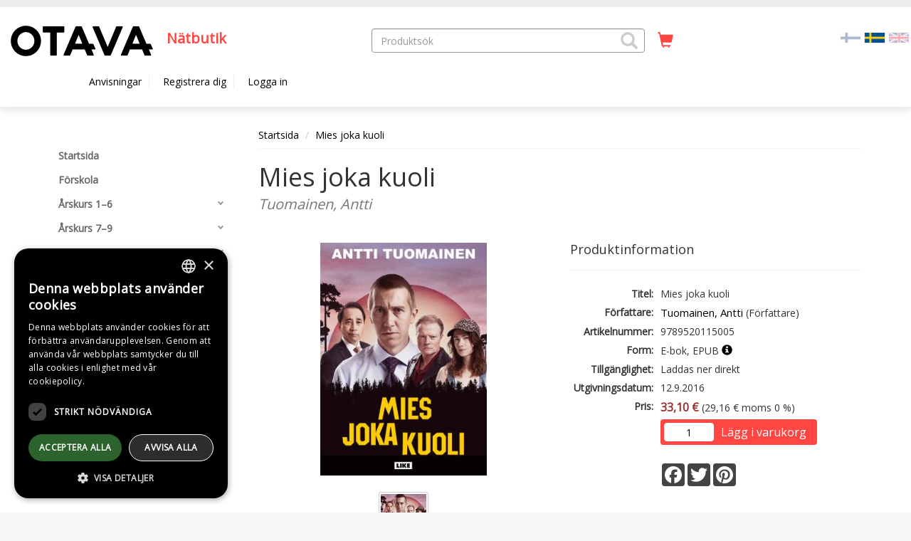

--- FILE ---
content_type: text/html; charset=UTF-8
request_url: https://otava.kauppakv.fi/SV/sida/produkt/mies-joka-kuoli/1166532
body_size: 79929
content:
<!DOCTYPE html>
<html lang="sv">
  	<head>
    	<meta charset="utf-8">
    	<meta http-equiv="X-UA-Compatible" content="IE=edge">
    	<meta name="viewport" content="width=device-width, initial-scale=1">
    	<meta name="description" content="Helteinen pikkukaupunki. Myrkytetty mies.

Jaakko Kaunismaa on 37-vuotias sieniyrittäjä, joka saa lääkärikäynnillään yllättäviä uutisia: hän on kuolemassa. Jatkotutkimuksissa selviää, että hän on pitkällisen myrkkyaltistumisen uhri - toisin sanoen joku on hitaasti mutta varmasti murhaamassa häntä. Mies joka kuoli on trilleri ja musta komedia elämästä ja kuolemasta, rakkaudesta ja petoksesta. Se on myös uudenlaista, makaaberin huumorin sävyillä leikittelevää Tuomaista.">
<meta property="og:description" content="Helteinen pikkukaupunki. Myrkytetty mies.

Jaakko Kaunismaa on 37-vuotias sieniyrittäjä, joka saa lääkärikäynnillään yllättäviä uutisia: hän on kuolemassa. Jatkotutkimuksissa selviää, että hän on pitkällisen myrkkyaltistumisen uhri - toisin sanoen joku on hitaasti mutta varmasti murhaamassa häntä. Mies joka kuoli on trilleri ja musta komedia elämästä ja kuolemasta, rakkaudesta ja petoksesta. Se on myös uudenlaista, makaaberin huumorin sävyillä leikittelevää Tuomaista.">
<meta property="twitter:description" content="Helteinen pikkukaupunki. Myrkytetty mies.

Jaakko Kaunismaa on 37-vuotias sieniyrittäjä, joka saa lääkärikäynnillään yllättäviä uutisia: hän on kuolemassa. Jatkotutkimuksissa selviää, että hän on pitkällisen myrkkyaltistumisen uhri - toisin sanoen joku on hitaasti mutta varmasti murhaamassa häntä. Mies joka kuoli on trilleri ja musta komedia elämästä ja kuolemasta, rakkaudesta ja petoksesta. Se on myös uudenlaista, makaaberin huumorin sävyillä leikittelevää Tuomaista.">
<meta property="og:type" content="product">
<meta property="og:url" content="https://otava.kauppakv.fi/SV/sida/produkt/mies-joka-kuoli/1166532">
<meta property="og:title" content="Mies joka kuoli">
<meta property="twitter:card" content="summary">
<meta property="twitter:title" content="Mies joka kuoli">
<meta property="og:image" content="https://otava.kauppakv.fi/onix/media/3721918.jpg?size=max800&amp;cl=888016&amp;ch=2eab0c3cf19bacc80e925cafe149f838">
<meta property="twitter:image" content="https://otava.kauppakv.fi/onix/media/3721918.jpg?size=max800&amp;cl=888016&amp;ch=2eab0c3cf19bacc80e925cafe149f838">
<meta property="og:url" content="/SV/sida/produkt/mies-joka-kuoli/1166532">
<meta property="product:brand" content="Otava">
<meta property="product:availability" content="in stock">
<meta property="product:condition" content="new">
<meta property="product:price:amount" content="33.1">
<meta property="product:price:currency" content="EUR">
<meta property="product:retailer_item_id" content="9789520115005">
<link rel="canonical" href="https://otava.kauppakv.fi/SV/sida/produkt/mies-joka-kuoli/1166532"/>
    	<title>Mies joka kuoli | Otava verkkokauppa</title>
    	<link rel="preload" href="/lib/bootstrap/fonts/glyphicons-halflings-regular.woff2" type="font/woff2" as="font" crossorigin="anonymous">
    	<link rel="preload" href="/lib/slick/fonts/slick.woff" type="font/woff" as="font" crossorigin="anonymous">
    	<link rel="stylesheet" href="/lib/bootstrap/css/bootstrap.min.css?v=1733992860">
<link rel="stylesheet" href="https://cdnjs.cloudflare.com/ajax/libs/ekko-lightbox/5.1.1/ekko-lightbox.css?v=20260122003">
<link rel="stylesheet" href="/SV/css/widget-product-shop.css?v=20260122003">
<link rel="stylesheet" href="https://fonts.googleapis.com/css?family=Open+Sans&v=20260122003">
<link rel="stylesheet" href="/lib/cssmenu/styles.css?v=1733992860">
<link rel="stylesheet" href="/lib/multiselect/bootstrap-multiselect.css?v=1733992860">
<link rel="stylesheet" href="/lib/datepicker/css/datepicker3.css?v=1733992860">
<link rel="stylesheet" href="/lib/tokeninput/css/token-input.css?v=1733992860">
<link rel="stylesheet" href="/lib/typeahead/typeahead.css?v=1733992860">
<link rel="stylesheet" href="/SV/css/style.css?v=20260122003">
<link rel="stylesheet" href="/SV/css/custom.css?v=20260122003">
<script src="https://ajax.googleapis.com/ajax/libs/jquery/2.2.4/jquery.min.js?v=20260122003"></script>
<script src="https://www.google.com/jsapi?v=20260122003"></script>
<script src="/SV/js/javascript.js?v=20260122003"></script>
<script src="https://cdnjs.cloudflare.com/ajax/libs/ekko-lightbox/5.1.1/ekko-lightbox.js?v=20260122003"></script>
<script src="/SV/js/widget-product-shop.js?v=20260122003"></script>
<script src="/lib/typeahead/typeahead.bundle.js?v=1733992860"></script>
<script src="/lib/typeahead/handlebars.js?v=1733992860"></script>
<script src="/lib/multiselect/bootstrap-multiselect.js?v=1733992860"></script>
<script src="/lib/datepicker/js/bootstrap-datepicker.js?v=1733992860"></script>
<script src="/lib/datepicker/js/locales/bootstrap-datepicker.fi.js?v=1733992860"></script>
<script src="/lib/tokeninput/js/jquery.tokeninput.js?v=1733992860"></script>
<script src="/lib/bootstrap/js/bootstrap.min.js?v=1733992860"></script>
<script src="/lib/cssmenu/script.js?v=1733992860"></script>
<script src="/lib/unveil/jquery.unveil.js?v=1733992860"></script>
        <!-- HTML5 shim and Respond.js for IE8 support of HTML5 elements and media queries -->
        <!-- WARNING: Respond.js doesn't work if you view the page via file:// -->
        <!--[if lt IE 9]>
          <script src="/lib/html5shiv/html5shiv.min.js"></script>
          <script src="/lib/respond/respond.min.js"></script>
        <![endif]-->

        
            
            
                
    
                  	<link rel="shortcut icon" type="image/png" href="/SV/media/f/8518"/>      
            
    	    		<script type="text/javascript" charset="UTF-8" src="//cdn.cookie-script.com/s/2e867b4f6e939e3c9c46f609a7a63f64.js"></script>    	  	</head>
  
	<body>
        	<a href="#main-content" class="skip-link skip-link-main-content">Hyppää pääsisältöön</a>
    	<header class="top-navi-bar" id="top-navi-bar">
			        	<div class="top-navi-bar-border">
            				</div>
    
      		<table class="hidden-xs" style="width: 100%; margin: 10px;">
      			<tr>
				  							<td style="width: 40%; padding-right: 15px;">
					      					<div class="header-logo">
                          		                          		          
                          		<a href="/SV/"><img 
                          			alt="Otava verkkokauppa" src="/SV/media/i/8527/original?modified=2025-02-07+13%3A30%3A12" border="0"></a>
                  											<div style="display:inline-block;">
									<a href="/SV/" class="otava-custom-header-link">
																					<span class="otava-custom-header-link">Nätbutik</span>
																		</a></div>
      						  						</div>
      				</td>
					  								<td style="width: 30%; text-align: center;" role="presentation">
												<search>
      					<form aria-labelledby="product-search-label" 
      					action="/SV/sida/produktsok/" 
      					method="GET" class="header-product-search" style="height: 34px;">
                            <input type="hidden" name="action" value="search">
							<span id="product-search-label" class="hidden">Produktsök</span>
                            <span style="width: 100%; display: inline-block; text-align: left; position: relative;">
                            	<input class="form-control typeahead-header" style="border-radius: 4px;" 
                            	placeholder="Produktsök" 
                            	name="search" type="text" value="" aria-labelledby="product-search-label">
								<span class="glyphicon glyphicon-search" tabindex="0" aria-label="Sök" role="button"
                            	style="z-index: 999; position: absolute; top: 5px; right: 10px; font-size: 24px; color: #ccc; cursor: pointer;" 
                            	onClick="document.getElementsByClassName('header-product-search')[0].submit();"></span>
                            </span>
                            <input type="submit" style="display: none;" aria-labelledby="product-search-label">
                        </form>
						</search>
      				</td>
											<td style="width: 10%; padding: 5px 10px;">
					      					<a href="/SV/varukorg/" aria-label="Antal i kundvagnen 0 stycken" title="Varukorg"
      					style="font-size: 22px; height: 33px; padding: 2px 8px; border: 0px; border-radius: 4px; 
      					color: #ff4642;">
      						<span class="glyphicon glyphicon-shopping-cart shopping-cart-header-icon" 
      						id="shopping-cart-header-icon" data-url="/SV/varukorg/?action=get-count" 
      						style="position: relative; display: inline-block;"></span><span class="hidden">Varukorg</span>
                        </a>
                    </td>
					      					<td style="width: 20%; padding-right: 10px;">
					      					<div class="pull-right">
                                                                                        
                                									<ul style="list-style-type: none; display: flex;" role="list">
                                                                                                              		                                    		<li><a href="/" aria-label="Valitse kieli FI"><img src="/images/FI.png" alt="" class="flag"></a></li>
                                    	                                                                                                              		                                    		<li><a href="/SV/" aria-label="Valittu kieli SV"><img src="/images/SV.png" alt="" class="flag active"></a></li>
                                    	                                                                                                              		                                    		<li><a href="/EN/" aria-label="Valitse kieli EN"><img src="/images/EN.png" alt="" class="flag"></a></li>
                                    	                                    										</ul>
                                          					          				</div>
         			</td>
     			</tr>
      
          		<tr class="header-scroll-hide">
          			<td colspan="4">
          				<div class="container">
          					<button type="button" class="mobile-menu btn-accessible hidden-xs hidden-md hidden-lg" 
          					style="margin-right: 20px; font-size: 20px; height: 33px; padding: 2px 8px; border: 0px; border-radius: 4px;"
          					><span class="glyphicon glyphicon-align-justify"
          					></span><span class="hidden">Meny</span></button>        
          					<ul>
          					      
            					                				                                                                            <li class="header-link" ><a href="https://oppimisenpalvelut.otava.fi/instrukategori/otavas-natbutik/"
                                        
                                                                                  	target="_blank"
                                                                                
                                        >Anvisningar</a></li>
                                                                                                    
                                									
                                	<li class="header-link" ><a href="/SV/registrera/"
                                	>Registrera dig</a></li>
                                	<li class="header-link"><a href="/SV/logga_in/"
                                	>Logga in</a></li>
								
                                                  		                  	</div>
				</td>
			</tr>
      	</table>
		</header>
    
    <div class="visible-xs" style="width: 100%; background-color: #FFF; margin: 0px 0px 0px 0px; padding: 5px 5px 15px 5px; border-bottom: 0px solid #ccc;">    
		                  	          
          	            	<div class="pull-right">
				<ul style="list-style-type: none; display:inline-block;" role="list">
                	                  								
                  		                    		<li style="display:inline-block;" ><a href="/" aria-label="Valitse kieli FI"><img src="/images/FI.png" class="flag"></a></li>
                    	                	                  								
                  		                    		<li style="display:inline-block;"><a href="/SV/" aria-label="Valittu kieli SV"><img src="/images/SV.png" class="flag active"></a></li>
                    	                	                  								
                  		                    		<li style="display:inline-block;" ><a href="/EN/" aria-label="Valitse kieli EN"><img src="/images/EN.png" class="flag"></a></li>
                    	                						<ul>        
                </div>
          	    	
    	<header class="header-logo">
		<a href="/SV/"><img alt="Otava verkkokauppa" 
                src="/SV/media/i/8527/original?modified=2025-02-07+13%3A30%3A12" border="0"></a>
          						<div style="display:inline-block;">
						<a href="/SV/" class="otava-custom-header-link">
													<span class="otava-custom-header-link">Nätbutik</span>
											</a></div>
          			</header>
    </div>
        
    <div class="visible-xs" style="width: 100%; background-color: #FFF; margin: 0px; padding: 0px; border-bottom: 0px solid #ccc;">
      	<table style="width: 100%">
      		<tr>
      			<td style="width: 25%; text-align: center;">
      				<button class="mobile-menu glyphicon glyphicon-align-justify mobile-icons-accessible" aria-label="Meny"></button>
      			</td>
      			<td style="width: 25%; text-align: center;">
      				<search><button class="glyphicon glyphicon-search mobile-icons-accessible" id="header-product-search-icon" aria-label="Produktsök"></button></search>
      			</td>
      			<td style="width: 25%; text-align: center;">
      				<a href="/SV/varukorg/" aria-label="Antal i kundvagnen 0 stycken">
						<button class="glyphicon glyphicon-shopping-cart mobile-icons-accessible" aria-label="Siirry ostoskoriin"
						data-url="/SV/varukorg/?action=get-count" style="position: relative; display: inline-block;">
						                    	</button>
					</a>
                </td>
      			<td style="width: 25%; text-align: center;">      
                    <div style="position: relative; display: inline-block;">
                    	                            <button class="glyphicon glyphicon-user btn-user-menu mobile-icons-accessible" aria-expanded="false" aria-label="Egna uppgifter"></button>      
                            <div class="user-menu" tabindex="-1" role="menu">
                                                                	<a class="header-link" href="/SV/registrera/">Registrera dig</a>
                                	<a class="header-link" href="/SV/logga_in/">Logga in</a>
                                                            </div>
                    		
                	</div>
  				</td>
  			</tr>
		</table>
	</div>

    <div id="header-product-search-mobile" style="padding: 5px; background-color: #FFF; display: none;">
      	<form aria-labelledby="product-search-label"
      		action="/SV/sida/produktsok/" method="GET" class="header-product-search" style="height: 34px;">
        	<input type="hidden" name="action" value="search" aria-labelledby="product-search-label">
        	<span style="width: 100%; display: inline-block; text-align: left; position: relative;">
        		<span class="glyphicon glyphicon-search" 
        		style="z-index: 999; position: absolute; top: 7px; right: 10px; font-size: 18px; color: #ccc; cursor: pointer;" 
        		onClick="document.getElementsByClassName('header-product-search')[0].submit();"></span>
        		<input class="form-control typeahead-header" id="accessible-product-search"
        		style="border-radius: 4px;" placeholder="Tuotehaku" name="search" type="text" value="" 
        		aria-labelledby="product-search-label">
        	</span>
        	<input type="submit" style="display: none;" aria-labelledby="product-search-label">
      	</form>
	</div>
  	<div style="background-color: #ffffff;">
  		<div style="height: 145px;" class="hidden-xs"></div>
        <div style="
        ">
  			<div style="min-height: 12px;" id="header-wide-banner-div"></div> 
        	<a title="Pysäytä" class="glyphicon glyphicon-pause carousel-play-button" style="display:none;" id="carousel-play-banner"></a>
  			<div style="width: 100%; margin: 0px 0px 0px 0px; padding: 0px;">
    
  
            <div class="container container-main">
                <div class="row">
                    <div class="col-md-3"><nav id="mobile-menu-slider">
	<div class="pull-right hidden-md hidden-lg">
  		<span id="mobile-menu-close" class="glyphicon glyphicon-remove" style="padding: 6px; font-size: 18px; color: #999; cursor: pointer;"></span>
	</div>
  	<div class="cssmenu" style="margin-top: 30px;">
      	<ul>
                        	               		                 		<li><a class="hidden-lg hidden-md" href="https://oppimisenpalvelut.otava.fi/instrukategori/otavas-natbutik/"><span>Anvisningar</span></a></li>
               		             	             
             	<hr class="hidden-lg hidden-md" aria-hidden="true">
           	           	
           	                             	              	<li>
               		<a  
               		                    	href="/SV/sida/startsida/"
                   	><span>Startsida</span></a>
            	</li>
                                                                 	              	<li>
               		<a  
               		                    	href="/SV/sida/forskola/"
                   	><span>Förskola</span></a>
            	</li>
                                                 	               		<li class="has-sub ">
                   		<a                    		                     		href="/SV/sida/arskurs-1-6/" 
                 		><span>Årskurs 1–6</span></a>
                  	<ul>
                    	                        	                         	<li>
                             	<a  
                             	                               		href="/SV/sida/livsaskadning/"
                           		><span>Livsåskådning</span></a>
                      		</li>
                    	                        	                         	<li>
                             	<a  
                             	                               		href="/SV/sida/arskurs-1-6-engelska/"
                           		><span>Engelska</span></a>
                      		</li>
                    	                        	                        	                         	<li>
                             	<a  
                             	                               		href="/SV/sida/arskurs-1-6-historia/"
                           		><span>Historia</span></a>
                      		</li>
                    	                        	                         	<li>
                             	<a  
                             	                               		href="/SV/sida/arskurs-1-6-pedagogik/"
                           		><span>Pedagogik</span></a>
                      		</li>
                    	                        	                         	<li>
                             	<a  
                             	                               		href="/SV/sida/arskurs-1-6-matematik/"
                           		><span>Matematik</span></a>
                      		</li>
                    	                        	                         	<li>
                             	<a  
                             	                               		href="/SV/sida/arskurs-1-6-musik/"
                           		><span>Musik</span></a>
                      		</li>
                    	                        	                         	<li>
                             	<a  
                             	                               		href="/SV/sida/arskurs-1-6-franska/"
                           		><span>Franska</span></a>
                      		</li>
                    	                        	                         	<li>
                             	<a  
                             	                               		href="/SV/sida/arskurs-1-6-svenska/"
                           		><span>Svenska</span></a>
                      		</li>
                    	                        	                         	<li>
                             	<a  
                             	                               		href="/SV/sida/arskurs-1-6-tyska/"
                           		><span>Tyska</span></a>
                      		</li>
                    	                        	                         	<li>
                             	<a  
                             	                               		href="/SV/sida/arskurs-1-6-finska-som-andrasprak/"
                           		><span>Finska som andraspråk</span></a>
                      		</li>
                    	                        	                         	<li>
                             	<a  
                             	                               		href="/SV/sida/arskurs-1-6-religion/"
                           		><span>Religion</span></a>
                      		</li>
                    	                        	                         	<li>
                             	<a  
                             	                               		href="/SV/sida/arskurs-1-6-ryska/"
                           		><span>Ryska</span></a>
                      		</li>
                    	                        	                         	<li>
                             	<a  
                             	                               		href="/SV/sida/arskurs-1-6-samhallslara/"
                           		><span>Samhällslära</span></a>
                      		</li>
                    	                        	                         	<li>
                             	<a  
                             	                               		href="/SV/sida/arskurs-1-6-omgivningslara/"
                           		><span>Omgivningslära</span></a>
                      		</li>
                    	                        	                         	<li>
                             	<a  
                             	                               		href="/SV/sida/arskurs-1-6-modersmal-och-litteratur/"
                           		><span>Modersmål och litteratur</span></a>
                      		</li>
                    	          			</ul>
           		</li>           
     		                                     	               		<li class="has-sub ">
                   		<a                    		                     		href="/SV/sida/arskurs-7-9/" 
                 		><span>Årskurs 7–9</span></a>
                  	<ul>
                    	                        	                         	<li>
                             	<a  
                             	                               		href="/SV/sida/arskurs-7-9-biologi/"
                           		><span>Biologi</span></a>
                      		</li>
                    	                        	                         	<li>
                             	<a  
                             	                               		href="/SV/sida/arskurs-7-9-livsaskadning/"
                           		><span>Livsåskådning</span></a>
                      		</li>
                    	                        	                         	<li>
                             	<a  
                             	                               		href="/SV/sida/arskurs-7-9-engelska/"
                           		><span>Engelska</span></a>
                      		</li>
                    	                        	                        	                         	<li>
                             	<a  
                             	                               		href="/SV/sida/arskurs-7-9-spanska/"
                           		><span>Spanska</span></a>
                      		</li>
                    	                        	                         	<li>
                             	<a  
                             	                               		href="/SV/sida/arskurs-7-9-fysik/"
                           		><span>Fysik</span></a>
                      		</li>
                    	                        	                         	<li>
                             	<a  
                             	                               		href="/SV/sida/arskurs-7-9-historia/"
                           		><span>Historia</span></a>
                      		</li>
                    	                        	                         	<li>
                             	<a  
                             	                               		href="/SV/sida/arskurs-7-9-pedagogi/"
                           		><span>Pedagogi</span></a>
                      		</li>
                    	                        	                         	<li>
                             	<a  
                             	                               		href="/SV/sida/arskurs-7-9-kemi/"
                           		><span>Kemi</span></a>
                      		</li>
                    	                        	                         	<li>
                             	<a  
                             	                               		href="/SV/sida/arskurs-7-9-huslig-ekonomi/"
                           		><span>Huslig ekonomi</span></a>
                      		</li>
                    	                        	                         	<li>
                             	<a  
                             	                               		href="/SV/sida/arskurs-7-9-geografi/"
                           		><span>Geografi</span></a>
                      		</li>
                    	                        	                         	<li>
                             	<a  
                             	                               		href="/SV/sida/arskurs-7-9-matematik/"
                           		><span>Matematik</span></a>
                      		</li>
                    	                        	                         	<li>
                             	<a  
                             	                               		href="/SV/sida/arskurs-7-9-musik/"
                           		><span>Musik</span></a>
                      		</li>
                    	                        	                         	<li>
                             	<a  
                             	                               		href="/SV/sida/arskurs-7-9-elevhandledning/"
                           		><span>Elevhandledning</span></a>
                      		</li>
                    	                        	                         	<li>
                             	<a  
                             	                               		href="/SV/sida/arskurs-7-9-franska/"
                           		><span>Franska</span></a>
                      		</li>
                    	                        	                         	<li>
                             	<a  
                             	                               		href="/SV/sida/arskurs-7-9-svenska/"
                           		><span>Svenska</span></a>
                      		</li>
                    	                        	                         	<li>
                             	<a  
                             	                               		href="/SV/sida/arskurs-7-9-tyska/"
                           		><span>Tyska</span></a>
                      		</li>
                    	                        	                         	<li>
                             	<a  
                             	                               		href="/SV/sida/arskurs-7-9-finska-som-andrasprak/"
                           		><span>Finska som andraspråk</span></a>
                      		</li>
                    	                        	                        	                         	<li>
                             	<a  
                             	                               		href="/SV/sida/arskurs-7-9-religion/"
                           		><span>Religion</span></a>
                      		</li>
                    	                        	                         	<li>
                             	<a  
                             	                               		href="/SV/sida/arskurs-7-9-ryska/"
                           		><span>Ryska</span></a>
                      		</li>
                    	                        	                         	<li>
                             	<a  
                             	                               		href="/SV/sida/arskurs-7-9-samhallslara/"
                           		><span>Samhällslära</span></a>
                      		</li>
                    	                        	                         	<li>
                             	<a  
                             	                               		href="/SV/sida/arskurs-7-9-modersmal-och-litteratur/"
                           		><span>Modersmål och litteratur</span></a>
                      		</li>
                    	          			</ul>
           		</li>           
     		                                     	               		<li class="has-sub ">
                   		<a                    		                     		href="/SV/sida/gymnasiet/" 
                 		><span>Gymnasiet</span></a>
                  	<ul>
                    	                        	                         	<li>
                             	<a  
                             	                               		href="/SV/sida/gymnasiet-biologi/"
                           		><span>Biologi</span></a>
                      		</li>
                    	                        	                         	<li>
                             	<a  
                             	                               		href="/SV/sida/gymnasiet-engelska/"
                           		><span>Engelska</span></a>
                      		</li>
                    	                        	                         	<li>
                             	<a  
                             	                               		href="/SV/sida/gymnasiet-spanska/"
                           		><span>Spanska</span></a>
                      		</li>
                    	                        	                         	<li>
                             	<a  
                             	                               		href="/SV/sida/gymnasiet-filosofi/"
                           		><span>Filosofi</span></a>
                      		</li>
                    	                        	                         	<li>
                             	<a  
                             	                               		href="/SV/sida/gymnasiet-fysik/"
                           		><span>Fysik</span></a>
                      		</li>
                    	                        	                         	<li>
                             	<a  
                             	                               		href="/SV/sida/gymnasiet-historia/"
                           		><span>Historia</span></a>
                      		</li>
                    	                        	                         	<li>
                             	<a  
                             	                               		href="/SV/sida/gymnasiet-pedagogik/"
                           		><span>Pedagogik</span></a>
                      		</li>
                    	                        	                         	<li>
                             	<a  
                             	                               		href="/SV/sida/gymnasiet-kemi/"
                           		><span>Kemi</span></a>
                      		</li>
                    	                        	                         	<li>
                             	<a  
                             	                               		href="/SV/sida/gymnasiet-matematik/"
                           		><span>Matematik</span></a>
                      		</li>
                    	                        	                         	<li>
                             	<a  
                             	                               		href="/SV/sida/gymnasiet-geografi/"
                           		><span>Geografi</span></a>
                      		</li>
                    	                        	                         	<li>
                             	<a  
                             	                               		href="/SV/sida/gymnasiet-psykologi/"
                           		><span>Psykologi</span></a>
                      		</li>
                    	                        	                         	<li>
                             	<a  
                             	                               		href="/SV/sida/gymnasiet-franska/"
                           		><span>Franska</span></a>
                      		</li>
                    	                        	                         	<li>
                             	<a  
                             	                               		href="/SV/sida/gymnasiet-svenska/"
                           		><span>Svenska</span></a>
                      		</li>
                    	                        	                         	<li>
                             	<a  
                             	                               		href="/SV/sida/gymnasiet-tyska/"
                           		><span>Tyska</span></a>
                      		</li>
                    	                        	                         	<li>
                             	<a  
                             	                               		href="/SV/sida/gymnasiet-finska-som-andrasprak/"
                           		><span>Finska som andraspråk</span></a>
                      		</li>
                    	                        	                         	<li>
                             	<a  
                             	                               		href="/SV/sida/gymnasiet-halsokunskap/"
                           		><span>Hälsokunskap</span></a>
                      		</li>
                    	                        	                         	<li>
                             	<a  
                             	                               		href="/SV/sida/gymnasiet-religion/"
                           		><span>Religion</span></a>
                      		</li>
                    	                        	                         	<li>
                             	<a  
                             	                               		href="/SV/sida/gymnasiet-ryska/"
                           		><span>Ryska</span></a>
                      		</li>
                    	                        	                         	<li>
                             	<a  
                             	                               		href="/SV/sida/gymnasiet-samhallslara/"
                           		><span>Samhällslära</span></a>
                      		</li>
                    	                        	                         	<li>
                             	<a  
                             	                               		href="/SV/sida/gymnasiet-modersmal-och-litteratur/"
                           		><span>Modersmål och litteratur</span></a>
                      		</li>
                    	          			</ul>
           		</li>           
     		                                     	               		<li class="has-sub ">
                   		<a                    		                     		href="/SV/sida/vuxenutbildning/" 
                 		><span>Vuxenutbildning</span></a>
                  	<ul>
                    	                        	                         	<li>
                             	<a  
                             	                               		href="/SV/sida/vuxenutbildning-arabiska/"
                           		><span>Arabiska</span></a>
                      		</li>
                    	                        	                         	<li>
                             	<a  
                             	                               		href="/SV/sida/vuxenutbildning-transport-och-bilteknik/"
                           		><span>Transport och bilteknik</span></a>
                      		</li>
                    	                        	                         	<li>
                             	<a  
                             	                               		href="/SV/sida/vuxenutbildning-engelska/"
                           		><span>Engelska</span></a>
                      		</li>
                    	                        	                         	<li>
                             	<a  
                             	                               		href="/SV/sida/vuxenutbildning-spanska/"
                           		><span>Spanska</span></a>
                      		</li>
                    	                        	                         	<li>
                             	<a  
                             	                               		href="/SV/sida/vuxenutbildning-persiska/"
                           		><span>Persiska</span></a>
                      		</li>
                    	                        	                         	<li>
                             	<a  
                             	                               		href="/SV/sida/vuxenutbildning-hebreiska/"
                           		><span>Hebreiska</span></a>
                      		</li>
                    	                        	                         	<li>
                             	<a  
                             	                               		href="/SV/sida/vuxenutbildning-hindi/"
                           		><span>Hindi</span></a>
                      		</li>
                    	                        	                         	<li>
                             	<a  
                             	                               		href="/SV/sida/vuxenutbildning-islandska/"
                           		><span>Isländska</span></a>
                      		</li>
                    	                        	                         	<li>
                             	<a  
                             	                               		href="/SV/sida/vuxenutbildning-italienska/"
                           		><span>Italienska</span></a>
                      		</li>
                    	                        	                         	<li>
                             	<a  
                             	                               		href="/SV/sida/vuxenutbildning-japanska/"
                           		><span>Japanska</span></a>
                      		</li>
                    	                        	                         	<li>
                             	<a  
                             	                               		href="/SV/sida/vuxenutbildning-kinesiska/"
                           		><span>Kinesiska</span></a>
                      		</li>
                    	                        	                         	<li>
                             	<a  
                             	                               		href="/SV/sida/vuxenutbildning-grekiska/"
                           		><span>Grekiska</span></a>
                      		</li>
                    	                        	                         	<li>
                             	<a  
                             	                               		href="/SV/sida/vuxenutbildning-hantverk-och-konst/"
                           		><span>Hantverk och konst</span></a>
                      		</li>
                    	                        	                         	<li>
                             	<a  
                             	                               		href="/SV/sida/vuxenutbildning-lettiska/"
                           		><span>Lettiska</span></a>
                      		</li>
                    	                        	                        	                         	<li>
                             	<a  
                             	                               		href="/SV/sida/vuxenutbildning-norsk/"
                           		><span>Norsk</span></a>
                      		</li>
                    	                        	                         	<li>
                             	<a  
                             	                               		href="/SV/sida/vuxenutbildning-portugisiska/"
                           		><span>Portugisiska</span></a>
                      		</li>
                    	                        	                         	<li>
                             	<a  
                             	                               		href="/SV/sida/vuxenutbildning-polska/"
                           		><span>Polska</span></a>
                      		</li>
                    	                        	                         	<li>
                             	<a  
                             	                               		href="/SV/sida/vuxenutbildning-franska/"
                           		><span>Franska</span></a>
                      		</li>
                    	                        	                         	<li>
                             	<a  
                             	                               		href="/SV/sida/vuxenutbildning-svenska/"
                           		><span>Svenska</span></a>
                      		</li>
                    	                        	                         	<li>
                             	<a  
                             	                               		href="/SV/sida/vuxenutbildning-tyska/"
                           		><span>Tyska</span></a>
                      		</li>
                    	                        	                         	<li>
                             	<a  
                             	                               		href="/SV/sida/vuxenutbildning-finska-som-andrasprak/"
                           		><span>Finska som andraspråk</span></a>
                      		</li>
                    	                        	                         	<li>
                             	<a  
                             	                               		href="/SV/sida/vuxenutbildning-swahili/"
                           		><span>Swahili</span></a>
                      		</li>
                    	                        	                         	<li>
                             	<a  
                             	                               		href="/SV/sida/vuxenutbildning-danska/"
                           		><span>Danska</span></a>
                      		</li>
                    	                        	                         	<li>
                             	<a  
                             	                               		href="/SV/sida/vuxenutbildning-tjeckiska/"
                           		><span>Tjeckiska</span></a>
                      		</li>
                    	                        	                         	<li>
                             	<a  
                             	                               		href="/SV/sida/vuxenutbildning-turkiska/"
                           		><span>Turkiska</span></a>
                      		</li>
                    	                        	                         	<li>
                             	<a  
                             	                               		href="/SV/sida/vuxenutbildning-ungerska/"
                           		><span>Ungerska</span></a>
                      		</li>
                    	                        	                         	<li>
                             	<a  
                             	                               		href="/SV/sida/vuxenutbildning-ryska/"
                           		><span>Ryska</span></a>
                      		</li>
                    	                        	                         	<li>
                             	<a  
                             	                               		href="/SV/sida/vuxenutbildning-estniska/"
                           		><span>Estniska</span></a>
                      		</li>
                    	                        	                         	<li>
                             	<a  
                             	                               		href="/SV/sida/vuxenutbildning-samhallsvetenskaper/"
                           		><span>Samhällsvetenskaper</span></a>
                      		</li>
                    	                        	                         	<li>
                             	<a  
                             	                               		href="/SV/sida/vuxenutbildning-modersmal-och-kommunikation/"
                           		><span>Modersmål och kommunikation</span></a>
                      		</li>
                    	          			</ul>
           		</li>           
     		                                     	               		<li class="has-sub ">
                   		<a                    		                     		href="/SV/sida/finn-lectura/" 
                 		><span>Finn Lectura</span></a>
                  	<ul>
                    	                        	                         	<li>
                             	<a  
                             	                               		href="/SV/sida/finn-lectura-arabiska/"
                           		><span>Arabiska</span></a>
                      		</li>
                    	                        	                         	<li>
                             	<a  
                             	                               		href="/SV/sida/finn-lectura-engelska/"
                           		><span>Engelska</span></a>
                      		</li>
                    	                        	                         	<li>
                             	<a  
                             	                               		href="/SV/sida/finn-lectura-spanska/"
                           		><span>Spanska</span></a>
                      		</li>
                    	                        	                         	<li>
                             	<a  
                             	                               		href="/SV/sida/finn-lectura-persiska/"
                           		><span>Persiska</span></a>
                      		</li>
                    	                        	                         	<li>
                             	<a  
                             	                               		href="/SV/sida/finn-lectura-hebreiska/"
                           		><span>Hebreiska</span></a>
                      		</li>
                    	                        	                         	<li>
                             	<a  
                             	                               		href="/SV/sida/finn-lectura-hindi/"
                           		><span>Hindi</span></a>
                      		</li>
                    	                        	                         	<li>
                             	<a  
                             	                               		href="/SV/sida/finn-lectura-islandska/"
                           		><span>Isländska</span></a>
                      		</li>
                    	                        	                         	<li>
                             	<a  
                             	                               		href="/SV/sida/finn-lectura-italienska/"
                           		><span>Italienska</span></a>
                      		</li>
                    	                        	                         	<li>
                             	<a  
                             	                               		href="/SV/sida/finn-lectura-japanska/"
                           		><span>Japanska</span></a>
                      		</li>
                    	                        	                         	<li>
                             	<a  
                             	                               		href="/SV/sida/finn-lectura-kinesiska/"
                           		><span>Kinesiska</span></a>
                      		</li>
                    	                        	                         	<li>
                             	<a  
                             	                               		href="/SV/sida/finn-lectura-gregiska/"
                           		><span>Gregiska</span></a>
                      		</li>
                    	                        	                         	<li>
                             	<a  
                             	                               		href="/SV/sida/finn-lectura-lettiska/"
                           		><span>Lettiska</span></a>
                      		</li>
                    	                        	                         	<li>
                             	<a  
                             	                               		href="/SV/sida/finn-lectura-norsk/"
                           		><span>Norsk</span></a>
                      		</li>
                    	                        	                         	<li>
                             	<a  
                             	                               		href="/SV/sida/finn-lectura-portugisiska/"
                           		><span>Portugisiska</span></a>
                      		</li>
                    	                        	                         	<li>
                             	<a  
                             	                               		href="/SV/sida/finn-lectura-polska/"
                           		><span>Polska</span></a>
                      		</li>
                    	                        	                         	<li>
                             	<a  
                             	                               		href="/SV/sida/finn-lectura-franska/"
                           		><span>Franska</span></a>
                      		</li>
                    	                        	                         	<li>
                             	<a  
                             	                               		href="/SV/sida/finn-lectura-svenska/"
                           		><span>Svenska</span></a>
                      		</li>
                    	                        	                         	<li>
                             	<a  
                             	                               		href="/SV/sida/finn-lectura-tyska/"
                           		><span>Tyska</span></a>
                      		</li>
                    	                        	                         	<li>
                             	<a  
                             	                               		href="/SV/sida/finn-lectura-finska-som-andrasprak/"
                           		><span>Finska som andraspråk</span></a>
                      		</li>
                    	                        	                         	<li>
                             	<a  
                             	                               		href="/SV/sida/finn-lectura-swahili/"
                           		><span>Swahili</span></a>
                      		</li>
                    	                        	                         	<li>
                             	<a  
                             	                               		href="/SV/sida/finn-lectura-danska/"
                           		><span>Danska</span></a>
                      		</li>
                    	                        	                         	<li>
                             	<a  
                             	                               		href="/SV/sida/finn-lectura-tjeckiska/"
                           		><span>Tjeckiska</span></a>
                      		</li>
                    	                        	                         	<li>
                             	<a  
                             	                               		href="/SV/sida/finn-lectura-turkiska/"
                           		><span>Turkiska</span></a>
                      		</li>
                    	                        	                         	<li>
                             	<a  
                             	                               		href="/SV/sida/finn-lectura-ungerska/"
                           		><span>Ungerska</span></a>
                      		</li>
                    	                        	                         	<li>
                             	<a  
                             	                               		href="/SV/sida/finn-lectura-ryska/"
                           		><span>Ryska</span></a>
                      		</li>
                    	                        	                         	<li>
                             	<a  
                             	                               		href="/SV/sida/finn-lectura-estniska/"
                           		><span>Estniska</span></a>
                      		</li>
                    	                        	                         	<li>
                             	<a  
                             	                               		href="/SV/sida/finn-lectura-samhallsvetenskaper/"
                           		><span>Samhällsvetenskaper</span></a>
                      		</li>
                    	                        	                         	<li>
                             	<a  
                             	                               		href="/SV/sida/finn-lectura-modersmal-och-kommunikation/"
                           		><span>Modersmål och kommunikation</span></a>
                      		</li>
                    	          			</ul>
           		</li>           
     		                                     	               		<li class="has-sub ">
                   		<a                    		                     		href="/SV/sida/otava-utbildning/" 
                 		><span>Otava Utbildning</span></a>
                  	<ul>
                    	                        	                         	<li>
                             	<a  
                             	                               		href="/SV/sida/otava-utbildning-forskola/"
                           		><span>Förskola</span></a>
                      		</li>
                    	                        	                         	<li>
                             	<a  
                             	                               		href="/SV/sida/otava-utbildning-arskurs-1-6/"
                           		><span>Årskurs 1–6</span></a>
                      		</li>
                    	                        	                         	<li>
                             	<a  
                             	                               		href="/SV/sida/otava-utbildning-arskurs-7-9/"
                           		><span>Årskurs 7–9</span></a>
                      		</li>
                    	                        	                         	<li>
                             	<a  
                             	                               		href="/SV/sida/otava-utbildning-gymnasiet/"
                           		><span>Gymnasiet</span></a>
                      		</li>
                    	          			</ul>
           		</li>           
     		                                     	               		<li class="has-sub ">
                   		<a                    		                     		href="/SV/sida/otava-learning/" 
                 		><span>Otava Learning</span></a>
                  	<ul>
                    	                        	                         	<li>
                             	<a  
                             	                               		href="/SV/sida/otava-learning-preschool/"
                           		><span>Preschool</span></a>
                      		</li>
                    	                        	                         	<li>
                             	<a  
                             	                               		href="/SV/sida/otava-learning-primary-school/"
                           		><span>Primary school</span></a>
                      		</li>
                    	                        	                         	<li>
                             	<a  
                             	                               		href="/SV/sida/otava-learning-lower-secondary-school/"
                           		><span>Lower secondary school</span></a>
                      		</li>
                    	                        	                         	<li>
                             	<a  
                             	                               		href="/SV/sida/otava-learning-upper-secondary-school/"
                           		><span>Upper secondary school</span></a>
                      		</li>
                    	          			</ul>
           		</li>           
     		                                     	               		<li class="has-sub ">
                   		<a                    		                     		href="/SV/sida/allman-litteratur/" 
                 		><span>Allmän litteratur</span></a>
                  	<ul>
                    	                        	                         	<li>
                             	<a  
                             	                               		href="/SV/sida/allman-litteratur-inhemsk-skonlitteratur/"
                           		><span>Inhemsk skönlitteratur</span></a>
                      		</li>
                    	                        	                         	<li>
                             	<a  
                             	                               		href="/SV/sida/allman-litteratur-oversatt-skonlitteratur/"
                           		><span>Översatt skönlitteratur</span></a>
                      		</li>
                    	                        	                         	<li>
                             	<a  
                             	                               		href="/SV/sida/allman-litteratur-barn-och-ungdomslitteratur/"
                           		><span>Barn- och ungdomslitteratur</span></a>
                      		</li>
                    	                        	                         	<li>
                             	<a  
                             	                               		href="/SV/sida/allman-litteratur-seriebocker/"
                           		><span>Serieböcker</span></a>
                      		</li>
                    	                        	                         	<li>
                             	<a  
                             	                               		href="/SV/sida/allman-litteratur-facklitteratur/"
                           		><span>Facklitteratur</span></a>
                      		</li>
                    	                        	                         	<li>
                             	<a  
                             	                               		href="/SV/sida/allman-litteratur-pocketbocker/"
                           		><span>Seven-pocketböcker</span></a>
                      		</li>
                    	                        	                         	<li>
                             	<a  
                             	                               		href="/SV/sida/allman-litteratur-e-bocker-och-ljudbocker/"
                           		><span>E-böcker och ljudböcker</span></a>
                      		</li>
                    	          			</ul>
           		</li>           
     		                                     	               		<li class="has-sub ">
                   		<a                    		                     		href="/SV/sida/andra-produkter/" 
                 		><span>Andra produkter</span></a>
                  	<ul>
                    	                        	                         	<li>
                             	<a  
                             	                               		href="/SV/sida/andra-produkter-kalendrar/"
                           		><span>Kalendrar</span></a>
                      		</li>
                    	                        	                         	<li>
                             	<a  
                             	                               		href="/SV/sida/andra-produkter-anteckningsbocker/"
                           		><span>Anteckningsböcker</span></a>
                      		</li>
                    	          			</ul>
           		</li>           
     		                                                                                                                                        		</ul>
	</div> 
</nav></div>
                    <div class="col-md-9" role="main">    <ol class="breadcrumb" style="margin-bottom: 0px; padding: 8px 0px; border-radius: 0px; background-color: transparent; border-bottom: 1px solid #f5f5f5;">
                    <li><a href="/SV/">Startsida</a></li>
                    <li><a href="/SV/sida/produkt/mies-joka-kuoli/1166532">Mies joka kuoli</a></li>
            </ol>
    <script type="application/ld+json">
        {"@context":"https:\/\/schema.org","@type":"BreadcrumbList","itemListElement":[{"@type":"ListItem","position":1,"item":{"@id":"\/SV\/","name":"Startsida"}},{"@type":"ListItem","position":2,"item":{"@id":"\/SV\/sida\/produkt\/mies-joka-kuoli\/1166532","name":"Mies joka kuoli"}}]}    </script>
					<a id="main-content"></a><script type="application/ld+json">
    {"@context":"https:\/\/schema.org","@type":"WebPage","name":"Produkt"}</script>
	<div class="row">
                	         	<div class="col-sm-12" style="margin-bottom: 15px;"><script type="application/ld+json">
{
    "@context": "https:\/\/schema.org",
    "@type": "Product",
    "image": "https:\/\/otava.kauppakv.fi\/onix\/media\/3721918.jpg?size=max400&cl=888016&ch=2eab0c3cf19bacc80e925cafe149f838",
    "name": "Mies joka kuoli",
    "brand": "Otava",
    "gtin13": "9789520115005",
    "productID": "9789520115005",
    "sku": "9789520115005",
    "description": "Helteinen pikkukaupunki. Myrkytetty mies.\r\n\r\nJaakko Kaunismaa on 37-vuotias sieniyritt\u00e4j\u00e4, joka saa l\u00e4\u00e4k\u00e4rik\u00e4ynnill\u00e4\u00e4n yll\u00e4tt\u00e4vi\u00e4 uutisia: h\u00e4n on kuolemassa. Jatkotutkimuksissa selvi\u00e4\u00e4, ett\u00e4 h\u00e4n on pitk\u00e4llisen myrkkyaltistumisen uhri - toisin sanoen joku on hitaasti mutta varmasti murhaamassa h\u00e4nt\u00e4. Mies joka kuoli on trilleri ja musta komedia el\u00e4m\u00e4st\u00e4 ja kuolemasta, rakkaudesta ja petoksesta. Se on my\u00f6s uudenlaista, makaaberin huumorin s\u00e4vyill\u00e4 leikittelev\u00e4\u00e4 Tuomaista.\r\n\r\nKirjaan perustuva kuusiosainen Elisa Viihde alkuper\u00e4issarja vain Elisa Viihde Viaplayssa.",
    "url": "https:\/\/otava.kauppakv.fi\/SV\/sida\/produkt\/mies-joka-kuoli\/1166532",
    "offers": {
        "@type": "Offer",
        "availability": "InStock",
        "price": 33.1,
        "priceCurrency": "EUR",
        "priceValidUntil": "2026-01-22",
        "url": "https:\/\/otava.kauppakv.fi\/SV\/sida\/produkt\/mies-joka-kuoli\/1166532"
    }
}</script>

<div class="row">
    <div class="col-xs-12">
        <h1 style="margin-bottom: 0px;">Mies joka kuoli</h1>
        <span class="title-subrow">Tuomainen, Antti</span>
    </div>
</div>

<div class="row">
    <div class="col-sm-6">
        
<!-- Main image (clickable for modal) -->
<div class="img-square" style="margin-top: 40px;">
    <div class="img-square-content" id="cover_1166532">
        <a href="https://otava.kauppakv.fi/onix/media/3721918.jpg?size=max800&cl=888016&ch=2eab0c3cf19bacc80e925cafe149f838" 
           data-toggle="lightbox" 
           data-gallery="product-gallery" 
           id="main-image-link">
            <img 
                id="main-product-image"
                alt="Mies joka kuoli" 
                src="https://otava.kauppakv.fi/onix/media/3721918.jpg?size=max400&cl=888016&ch=2eab0c3cf19bacc80e925cafe149f838" 
                style="max-width:100%; max-height:100%;" 
                class="img-fluid">
        </a>
    </div>
</div>

<!-- Thumbnails (including main image) -->
    <br>
    <div class="row">
        <div class="col-xs-12 text-center">
                            <a href="javascript:void(0);" 
                   onclick="changeMainImage(this)" 
                   data-large-src="https://otava.kauppakv.fi/onix/media/3721918.jpg?size=max800&cl=888016&ch=2eab0c3cf19bacc80e925cafe149f838" 
                   data-small-src="https://otava.kauppakv.fi/onix/media/3721918.jpg?size=max400&cl=888016&ch=2eab0c3cf19bacc80e925cafe149f838">
                    <img src="https://otava.kauppakv.fi/onix/media/3721918.jpg?size=rect200&cl=888016&ch=2eab0c3cf19bacc80e925cafe149f838" class="thumbnail" alt="Mies joka kuoli">
                </a>
                    </div>
    </div>

<!-- Hidden anchors for lightbox navigation (include all images) -->
    <a href="https://otava.kauppakv.fi/onix/media/3721918.jpg?size=max800&cl=888016&ch=2eab0c3cf19bacc80e925cafe149f838" 
       data-toggle="lightbox" 
       data-gallery="product-gallery" 
       style="display:none;"></a>

                 

            </div>

    <div class="col-sm-6">
        <div class="page-header subheader">
            <h2 style="font-size:18px;">Produktinformation</h2>
        </div>

        <table class="product-info">
            <tbody>
                 
    <tr>
        <td class="title">Titel:</td>
                    <td>Mies joka kuoli</td>
            </tr>
                                 
    <tr>
        <td class="title">Författare:</td>
                    <td><a href="/SV/sida/produktsok/?action=search&search=&filter-author%5B%5D=Tuomainen%2C+Antti">Tuomainen, Antti</a> (Författare)</td>
            </tr>
                 
    <tr>
        <td class="title">Artikelnummer:</td>
                    <td>9789520115005</td>
            </tr>
                 
    <tr>
        <td class="title">Form:</td>
                    <td>E-bok, EPUB <a class="deliverytext-tooltip" data-toggle="tooltip" data-placement="top" title="" data-original-title="Saavutettavuus ei tiedossa&lt;br&gt;"><i class="glyphicon glyphicon-info-sign"></i></a></td>
            </tr>
                 
    <tr>
        <td class="title">Tillgänglighet:</td>
                    <td>Laddas ner direkt</td>
            </tr>

                
                                     
    <tr>
        <td class="title">Utgivningsdatum:</td>
                    <td>12.9.2016</td>
            </tr>
                
                 
    <tr>
        <td class="title">Pris:</td>
                    <td><span class="product-price">33,10 &euro;</span> (29,16 &euro; moms 0 %)</td>
            </tr>

                
                                     
    <tr>
        <td class="title"></td>
                    <td><div class="cart-div">
			<div class="order-product" data-product-code="9789520115005">
			<table style="width: 100%">
														
					<tr>
						<td style="width: 33%;">
							<span class="hidden" id="product-qty-label-9789520115005">Antalet</span>
							<input type="text" class="order-product-qty" name="qty" value="1" aria-labelledby="product-qty-label-9789520115005">
						</td><td style="width: 67%;">
							<button type="button" class="order-product-btn" 
								data-shoppingcart-url="/SV/varukorg/"
															>Lägg i varukorg</button>
						</td>
					</tr>
							</table>
		</div>		
	</div>
</td>
            </tr>
                
                <tr>
                    <td></td>
                    <td><br>
                                                    <!-- AddToAny BEGIN -->
                            <div class="a2a_kit a2a_kit_size_32 a2a_default_style">
                                <a class="a2a_button_facebook"></a>
                                <a class="a2a_button_twitter"></a>
                                <a class="a2a_button_pinterest"></a>
                            </div>
                            <script type="text/javascript">
                                var a2a_config = a2a_config || {};
                                a2a_config.icon_color = "#444444";
                            </script>
                            <script async src="https://static.addtoany.com/menu/page.js"></script>
                            <!-- AddToAny END -->
                                            </td>
                </tr>
            </tbody>
        </table>
    </div>
</div>

<div class="row">
    <div class="col-sm-6">

        <ul class="nav nav-tabs" role="tablist" style="margin-top: 30px;">
            <li role="presentation" class="active"><a style="max-width:100px;" href="#product_info" aria-controls="product_info" role="tab" data-toggle="tab">Ytterligare information</a></li>

            
            
        </ul>

        <div class="tab-content">

            <div role="tabpanel" class="tab-pane active" id="product_info" style="margin: 15px 0px;">
                <table class="product-info">
                    <tbody>
                        
                         
    <tr>
        <td class="title">Förlagets identifieringsnummer:</td>
                    <td>0HZE</td>
            </tr>
                                                
                         
    <tr>
        <td class="title">Förlag:</td>
                    <td>Otava</td>
            </tr>

                        
                                                     
    <tr>
        <td class="title">Upplaga:</td>
                    <td>2016</td>
            </tr>
                        
                         
    <tr>
        <td class="title">Utgivningsår:</td>
                    <td>2016</td>
            </tr>
                         
    <tr>
        <td class="title">Språk:</td>
                    <td>finska</td>
            </tr>
                         
    <tr>
        <td class="title">Format:</td>
                    <td>EPUB</td>
            </tr>
                                                 
    <tr>
        <td class="title">Skydd:</td>
                    <td>Vesileima</td>
            </tr>
                                                                         
    <tr>
        <td class="title">Antal sidor:</td>
                    <td>300</td>
            </tr>
                         
    <tr>
        <td class="title">Produktgrupp:</td>
                    <td><a href="/SV/sida/allman-litteratur/">Allmän litteratur</a><br><a href="/SV/sida/allman-litteratur-inhemsk-skonlitteratur/">Inhemsk skönlitteratur</a><br><a href="/SV/sida/allman-litteratur-e-bocker-och-ljudbocker/">E-böcker och ljudböcker</a><br><a href="/SV/sida/allman-litteratur-e-bocker-och-ljudbocker-inhemsk-skonlitteratur/">Inhemsk skönlitteratur</a><br><a href="/SV/sida/allman-litteratur-inhemsk-skonlitteratur-spanning/">Spänning</a><br></td>
            </tr>

                                                     
    <tr>
        <td class="title">Bibliotekssignum:</td>
                    <td>84.2 Prosa på finska</td>
            </tr>
                        
                                                                        
                                                                            
                                                    
                    </tbody>
                </table>
            </div>
                                    

                                </div>

                
                    </div>

    <div class="col-sm-6">
            <div class="page-header subheader">
    <h2 style="font-size:18px;">Andra format eller varianter</h2>
</div>
<table class="work-relation-table">
    <tbody>
                                <tr >
                <td style="position: relative; width:10%;">
                                                                <div class="work-relation-icon"><span class="glyphicon glyphicon-headphones"></span></div>
                                        <img src="https://otava.kauppakv.fi/onix/media/4094261.jpg?size=rect200&cl=888016&ch=04879a0b2aacb01452d6ab07f391db75" style="width: 40px;">
                </td>
                <td>
                    <a href="/SV/sida/produkt/mies-joka-kuoli/2015267">
                    Ljudbok, 2017</a><br>
                                                                MP3                                    </td>
                <td style="width: 10%; white-space: nowrap; text-align: right; vertical-align: top;">
                    <div class="pricetag">34,70 &euro;</div>
                    <br>
                </td>
            </tr>
            </tbody>
</table>
        <ul class="nav nav-tabs" role="tablist" style="margin-top: 30px;">
            <li role="presentation" class="active"><a href="#description" aria-controls="description" role="tab" data-toggle="tab">Referat</a></li>
                            <li role="presentation"><a href="#accessibility" aria-controls="reviews" role="tab" data-toggle="tab">Tillgänglighet</a></li>
                                </ul>
        
        <div class="tab-content">
            <div role="tabpanel" class="tab-pane active" id="description" style="margin: 15px 0px;">
                <div class="row">
                    <div class="col-xs-12">
                        <span lang="fi">Helteinen pikkukaupunki. Myrkytetty mies.<br><br>Jaakko Kaunismaa on 37-vuotias sieniyrittäjä, joka saa lääkärikäynnillään yllättäviä uutisia: hän on kuolemassa. Jatkotutkimuksissa selviää, että hän on pitkällisen myrkkyaltistumisen uhri - toisin sanoen joku on hitaasti mutta varmasti murhaamassa häntä. Mies joka kuoli on trilleri ja musta komedia elämästä ja kuolemasta, rakkaudesta ja petoksesta. Se on myös uudenlaista, makaaberin huumorin sävyillä leikittelevää Tuomaista.<br><br>Kirjaan perustuva kuusiosainen Elisa Viihde alkuperäissarja vain Elisa Viihde Viaplayssa.</span>                        <br><br>
                                            </div>
                </div>
            </div>

            
                                            <div role="tabpanel" class="tab-pane" id="accessibility" style="margin: 15px 0px;">
                                        <h4 class="accessibility-heading" id="acc-ways-of-reading-title">Olika sätt att läsa</h4><ul class="accessibility-list" aria-labelledby="acc-ways-of-reading-title"><li>Information om möjlighet att justera utseende saknas</li><li>Inte läsbart i sin helhet med uppläsningsfunktion eller punktskriftsskärm</li><li> Information om förinspelat ljud saknas</li></ul><h4 class="accessibility-heading" id="acc-hazards-title">Risker</h4><ul class="accessibility-list" aria-labelledby="acc-hazards-title"><li>Inga risker</li></ul><h4 class="accessibility-heading" id="acc-accessibility-summary-title">Kompletterande information om tillgänglighet</h4><ul class="accessibility-list" aria-labelledby="acc-accessibility-summary-title"><li>Tillgänglighet okänd</li></ul>                                    </div>
            
        </div>    
    </div>
    <br>
</div>

<!-- Modal  -->
<div class="modal fade" id="modal_product" tabindex="-1" role="dialog" aria-labelledby="myModalLabel">
    <div class="modal-dialog modal-md" role="document">
        <div class="modal-content">
        </div>
    </div>
</div>




<h1></h1>
<style>
    .loading-div {
        animation-name: loading-div-keyframes;
        animation-duration: 0.7s;
        animation-delay: 0;
        animation-iteration-count: infinite;
        animation-timing-function: ease-in-out;
        animation-direction: alternate;
        width: 100%;
        margin-bottom: 20px;
        margin-top: 20px;
        border-radius: 5px;
    }

    @keyframes loading-div-keyframes {
        from {
            background-color: #f4f4f4;
        }

        100% {
            background-color: #d5d5d5;
        }
    }
</style>

<script>
    $(document).ready(function() {
        var observer = new IntersectionObserver(function(entries) {
            if (entries[0].isIntersecting === true) {
                getDivContent();
            }
        }, {
            threshold: [0]
        });

        observer.observe(document.querySelector("#loading-div-11"));

        function getDivContent() {
            var element = $('#loading-div-11');

            $.get(window.location.pathname + '?ajax-widget=11&action=get-product-suggestions&id=1166532', function(data) {
                element.replaceWith(data);
                $(".lazyload").unveil();
            });
        }
    });
</script>

<div id="loading-div-11" class="loading-div" style="height: 300px"></div></div>
    		</div>
      						</div>
      					</div>
      				</div>
      				<div class="container-bottom-margin"></div>
    			</div>
    		</div>
    	</div>
    	
    	<footer class="footer-div">
    		<div class="container">
      			<div class="row" style="margin-bottom: 150px;">
                                            <div class="col-sm-3" style="padding-top: 50px;">
                        	                
                        	                        		<img alt="Otava verkkokauppa" 
                        		src="/SV/media/f/8527?modified=2025-02-07+13%3A30%3A12" 
                        		border="0" style="width: 80%; max-width: 220px;">  
                        	                    
                        </div>
                            			<div class="col-sm-9" style="padding-top: 50px;">  
        				<div class="col-sm-4" style="color: rgb(51, 51, 51); padding-bottom: 10px;">
<h2 class="page-header" style="font-size: 16px; font-weight: bold; margin-top: 0px; margin-bottom: 10px; border-bottom: 1px solid #ccc;">Kontakta oss</h2>
<strong>F&ouml;rlagsaktiebolaget Otava</strong><br />
Nylandsgatan 10<br />
00120 Helsingfors</div>

<div class="col-sm-4" style="color: rgb(51, 51, 51); padding-bottom: 10px;">
<h2 class="page-header" style="font-size: 16px; font-weight: bold; margin-top: 0px; margin-bottom: 10px; border-bottom: 1px solid #ccc;">Kundtj&auml;nst</h2>
M&aring;ndag till fredag kl. 9&ndash;16<br />
tfn 09 156 6800<br />
(lna/msa, ocks&aring; f&ouml;r k&ouml;tiden)<br />
kundtjanst@otava.fi eller asiakaspalvelu@otava.fi</div>

<div class="col-sm-4" style="color: rgb(51, 51, 51); padding-bottom: 10px;">
<h2 class="page-header" style="font-size: 16px; font-weight: bold; margin-top: 0px; margin-bottom: 10px; border-bottom: 1px solid #ccc;">Information</h2>

<ul style="list-style: none; padding-left: 0;">
	<li style="margin-bottom: 8px;"><a href="/SV/sida/leveranser/" style="color: rgb(51, 51, 51);">Leverans</a></li>
	<li style="margin-bottom: 8px;"><a href="https://utbildning.otava.fi/instruktioner/" style="color: rgb(51, 51, 51);">Instruktioner</a></li>
	<li style="margin-bottom: 8px;"><a href="/SV/sida/dataskyddsbeskrivning/" style="color: rgb(51, 51, 51);">Dataskyddsbeskrivning</a></li>
	<li style="margin-bottom: 8px;"><a href="/SV/sida/tillganglighetsutlatande/" style="color: rgb(51, 51, 51);">Tillg&auml;nglighetsutl&aring;tande</a></li>
</ul>
</div>
        			</div>
        		</div>
    		</div>
                    </footer>
    </body>
</html>

--- FILE ---
content_type: text/css
request_url: https://otava.kauppakv.fi/lib/cssmenu/styles.css?v=1733992860
body_size: 3459
content:
.cssmenu,
.cssmenu ul,
.cssmenu ul li,
.cssmenu ul li a {
  margin: 0;
  padding: 0;
  border: 0;
  list-style: none;
  line-height: 1;
  display: block;
  position: relative;
  -webkit-box-sizing: border-box;
  -moz-box-sizing: border-box;
  box-sizing: border-box;
}
.cssmenu {
  width: 100%;
  color: #ffffff;
  margin-top: 30px;
}
.cssmenu ul ul {
  display: none;
}
.align-right {
  float: right;
}
.cssmenu > ul > li > a {
  padding: 10px 10px;
  border-left: 2px solid #FFF;
  border-right: 0px solid #1682ba;
  border-top: 0px solid #EEE;
  cursor: pointer;
  z-index: 2;
  font-size: 14px;
  font-weight: bold;
  text-decoration: none;
  color: #666;
}
.cssmenu > ul > li > a:hover {
  color: #333;
  background: #EEE !important;
  border-left: 2px solid #EEE !important;
}

.cssmenu > ul > li.active > a,
.cssmenu > ul > li.open > a {
}

.cssmenu > ul > li.open > a {
  border-left: 2px solid transparent;
}
.cssmenu > ul > li:last-child > a,
.cssmenu > ul > li.last > a {
}
.holder {
  position: absolute;
  width: 45px;
  height: 35px;
  z-index: 50;
  color: #999;
  position: absolute;
  cursor: pointer;
  top: 0;
  right: 0;
}
.holder:hover {
  background-color: #EEE;
  color: #FFF;
}
.holder::after,
.holder::before {
  display: block;
  position: absolute;
  content: "";
  width: 6px;
  height: 6px;
  right: 20px;
  z-index: 10;
  -webkit-transform: rotate(-135deg);
  -moz-transform: rotate(-135deg);
  -ms-transform: rotate(-135deg);
  -o-transform: rotate(-135deg);
  transform: rotate(-135deg);
}
.holder::after {
  //top: 12px;
  //border-top: 2px solid #ffffff;
  //border-left: 2px solid #ffffff;
}
.cssmenu > ul > li > a:hover > span::after, 
.cssmenu > ul > li.active > a > span::after,
.cssmenu > ul > li.open > a > span::after {
	border-color: #eeeeee;
  //background-color: #FFF;
}
.holder::before {
  top: 11px;
  border-top: 2px solid;
  border-left: 2px solid;
  border-top-color: inherit;
  border-left-color: inherit;
}
.cssmenu ul ul li a {
  cursor: pointer;
  border-bottom: 0px solid #32373e;
  border-left: 2px solid transparent;
  border-right: 0px solid #32373e;
  padding: 8px 20px;
  z-index: 1;
  text-decoration: none;
  font-size: 13px;
  color: #666;
}

.cssmenu ul ul li:hover > a,
.cssmenu ul ul li.open > a,
.cssmenu ul ul li.active > a {
  background-color: #EEE !important;
  border-left: 2px solid #EEE;
  color: #333;
}
.cssmenu ul ul li:first-child > a {
  box-shadow: none;
}
.cssmenu ul ul ul li:first-child > a {
  //box-shadow: inset 0 1px 0 rgba(255, 255, 255, 0.1);
}
.cssmenu ul ul ul li a {
  padding-left: 30px;
}
.cssmenu > ul > li > ul > li:last-child > a,
.cssmenu > ul > li > ul > li.last > a {
  border-bottom: 0;
}
.cssmenu > ul > li > ul > li.open:last-child > a,
.cssmenu > ul > li > ul > li.last.open > a {
  border-bottom: 1px solid #32373e;
}
.cssmenu > ul > li > ul > li.open:last-child > ul > li:last-child > a {
  border-bottom: 0;
}
.cssmenu ul ul li.has-sub > a::after {
  display: block;
  position: absolute;
  content: "";
  width: 5px;
  height: 5px;
  right: 20px;
  z-index: 10;
  top: 11.5px;
  border-top: 2px solid #eeeeee;
  border-left: 2px solid #eeeeee;
  -webkit-transform: rotate(-135deg);
  -moz-transform: rotate(-135deg);
  -ms-transform: rotate(-135deg);
  -o-transform: rotate(-135deg);
  transform: rotate(-135deg);
}
.cssmenu ul ul li.active > a::after,
.cssmenu ul ul li.open > a::after,
.cssmenu ul ul li > a:hover::after {
  border-color: #ffffff;
}


--- FILE ---
content_type: text/css
request_url: https://otava.kauppakv.fi/lib/tokeninput/css/token-input.css?v=1733992860
body_size: 2380
content:
/* Example tokeninput style #1: Token vertical list*/
ul.token-input-list {
    overflow: hidden; 
    height: auto !important; 
    height: 1%;
    width: 100%;
    border: 1px solid #ccc;
    cursor: text;
    z-index: 10000;
    margin: 0;
    padding: 0;
    background-color: #fff;
    list-style-type: none;
    clear: left;
    border-radius: 0px;
}

ul.token-input-list li {
    list-style-type: none;
}

ul.token-input-list li input {
    border: 0;
    width: 100%;
    height: 34px;
    padding: 3px 12px;
    background-color: white;
    -webkit-appearance: caret;
}

ul.token-input-disabled,
ul.token-input-disabled li input {
  background-color: #E8E8E8;
}

ul.token-input-disabled li.token-input-token {
  background-color: #D9E3CA;
  color: #7D7D7D
}

ul.token-input-disabled li.token-input-token span {
  color: #CFCFCF;
  cursor: default;
}

li.token-input-token {
    overflow: hidden; 
    height: auto !important; 
    height: 1%;
    margin: 3px;
    padding: 3px 5px;
    background-color: #FFF;
    color: #555;
    //font-weight: bold;
    cursor: default;
    display: block;
}

li.token-input-token p {
    float: left;
    padding: 0;
    margin: 0;
}

li.token-input-token span {
    float: right;
    color: #777;
    cursor: pointer;
}

li.token-input-selected-token {
    background-color: #f4f4f4;
    color: #555;
}

li.token-input-selected-token span {
    color: #bbb;
}

div.token-input-dropdown {
    position: absolute;
    width: 100%;
    background-color: #fff;
    overflow: hidden;
    border-left: 1px solid #ccc;
    border-right: 1px solid #ccc;
    border-bottom: 1px solid #ccc;
    cursor: default;
    font-size: 12px;
    font-family: Verdana, sans-serif;
    z-index: 10000;
}

div.token-input-dropdown p {
    margin: 0;
    padding: 5px;
    font-weight: bold;
    color: #777;
}

div.token-input-dropdown ul {
    margin: 0;
    padding: 0;
}

div.token-input-dropdown ul li {
    background-color: #fff;
    padding: 3px;
    list-style-type: none;
}

div.token-input-dropdown ul li.token-input-dropdown-item {
    background-color: #fafafa;
}

div.token-input-dropdown ul li.token-input-dropdown-item2 {
    background-color: #fff;
}

div.token-input-dropdown ul li em {
    font-weight: bold;
    font-style: normal;
}

div.token-input-dropdown ul li.token-input-selected-dropdown-item {
    background-color: #d0efa0;
}


--- FILE ---
content_type: text/css;charset=UTF-8
request_url: https://otava.kauppakv.fi/SV/css/style.css?v=20260122003
body_size: 13352
content:
body {
    font-family: 'Open Sans', sans-serif;
    background-color: #f6f6f6;
}

.skip-link {
    position: absolute;
    clip: rect(1px 1px 1px 1px);
    overflow: hidden;
    height: 1px;
  }
  .skip-link:focus {
    position: static;
    clip: auto;
    overflow: visible;
    height: auto;
  }
  .skip-link-main-content:focus {
    position: absolute;
    z-index: 99999;
  }

.aspect-ratio-image-div {
    width: 100%;
    padding-bottom: 160%;
    background-size: contain;
    background-position: 50% 0%;
    background-repeat: no-repeat;
}

.flag {
    width: 30px;
    border: 1px solid #eee;
    opacity: 0.33;
    margin-left: 2px;
    margin-right: 2px;
}

.flag:hover {
    width: 30px;
    border: 1px solid #eee;
    opacity: 0.8;
}

.flag.active {
    opacity: 1;
}

.header-link,
.header-link:hover {
    font-size: 14px;
    font-weight: normal;
    text-decoration: none;
    color: #666;
    margin: 10px 5px 5px 5px;
    display: block;
}

.header-link:hover {
    text-decoration: underline;
}

.footer-div {
    width: 100%;
    color: #fff;
    background-color: #f6f6f6;
    margin: 0px;
    padding: 0px;
}

.price-history {
    cursor: pointer;
}

.pricetag {
    display: inline-block;
    font-weight: bold;
    color: #ff4642;
    background-color: #ffeb3b;
    padding: 5px 10px;
    border-radius: 5px;
    min-width: 70px;
    text-align: center;
}

.header-link:last-child,
.header-link:last-child:hover {
    border-right: 0px solid #eee;
}

.advanced-search {
    font-size: 14px;
    font-weight: normal;
    text-decoration: none;
    color: #666;
}

.advanced-search:hover {
    text-decoration: underline;
}

.required-label:before {
    content: "*";
    color: #b33;
}

.shoppingcart-count {
    position: absolute !important;
    top: -15px !important;
    right: -20px !important;
    background-color: #ff4642 !important;
    color: #FFF !important;
    font-weight: 700;
    font-family: Arial;
    font-size: 14px;
}

.deliverylocation-location-div {
    cursor: pointer;
    border: 2px solid #eee;
    padding: 10px;
    margin: 10px;
    border-radius: 5px;
}

.deliverylocation-location-div:hover {
    border: 2px solid #129700;
}

.accessible-deliverylocation-location-div {
    display: block;
    width: 100%;
    margin: 5px 10px 5px 0px;
    background-color: white;
    border: 1px solid #989494;
    padding: 10px;
    text-align: left;
    cursor: pointer;
    border-radius: 5px;
}

.accessible-deliverylocation-location-div:hover {
    border: 2px solid #129700;
}

.deliverylocation-location-div-selected {
    margin-bottom: 10px;
}

.user-menu {
    min-width: 200px;
    display: none;
    position: absolute;
    background-color: #FFF;
    color: #333;
    border-radius: 5px;
    z-index: 1000;
    padding: 10px 10px 10px 10px;
    box-shadow: 2px 2px 15px 0px rgba(0, 0, 0, 0.2);
    top: 0px;
    left: 0px;
    font-size: 14px;
    text-align: left;
    outline: none;
}

table.header-login {
    width: 100%;
    max-width: 400px;
}

a,
a:hover,
a:active,
a:visited {
    color: #000000;
}

.pagination>.active>a,
.pagination>.active>span,
.pagination>.active>a:hover,
.pagination>.active>span:hover,
.pagination>.active>a:focus,
.pagination>.active>span:focus {
    background-color: #ff4642 !important;
    border-color: #ff4642 !important;
}

.pagination>li>a,
.pagination>li>span {
    color: #000;
}

.btn:focus,
.btn:active:focus,
.btn.active:focus,
.btn.focus,
.btn:active.focus,
.btn.active.focus {
    /* border: 0px;
    outline: none;
    border: none !important; */
    -webkit-box-shadow: none !important;
    -moz-box-shadow: none !important;
    box-shadow: none !important;
}

.btn-primary {
    background-color: #ff4642 !important;
    color: #ffffff !important;
    border: 0px;
    outline: none;
    border: none !important;
    -webkit-box-shadow: none !important;
    -moz-box-shadow: none !important;
    box-shadow: none !important;
}

.btn-primary:focus,
.btn-primary:active,
.btn-primary.active,
.btn-primary.disabled,
.btn-primary[disabled],
.btn-primary.disabled:hover,
.btn-primary[disabled]:hover,
.btn-primary.disabled:focus,
.btn-primary[disabled]:focus,
.btn-primary.disabled.focus,
.btn-primary[disabled].focus,
.btn-primary.disabled:active,
.btn-primary[disabled]:active,
.btn-primary.disabled.active,
.btn-primary[disabled].active,
.btn-primary.active {
    background-color: #ff4642;
    color: #ffffff;
    opacity: 0.8;
    /*outline: none;
    border: none !important; */
    -webkit-box-shadow: none !important;
    -moz-box-shadow: none !important;
    box-shadow: none !important;
}

.btn-accessible {
    background-color: #ff4642 !important;
    color: #ffffff !important;
}

.mobile-icons-accessible {
    background-color: #fff;
    padding: 3px;
    color: #989494;
    font-size: 20px;
    cursor: pointer;
    border: none;
}

a.menu-active {
    border-left: 2px solid #EEE !important;
}

table.header-login>tbody>tr>td {
    color: #999;
    padding: 5px;
}

table.header-login input {
    border: 1px solid #ccc;
    background-color: #eee;
    padding: 2px 5px;
    width: 100%;
}

table.header-login button {
    border: 0px solid rgb(204, 204, 204);
    padding: 3px 8px;
    background-color: #305987;
    color: rgb(255, 255, 255);
}

.header-button {
    padding: 5px;
    background-color: #305987;
    border: 0px;
    color: #fff;
    width: 30px;
    height: 30px;
    text-align: center;
    display: inline-block;
    cursor: pointer;
    border-radius: 3px;
}

.header-image {
    display: none;
    box-shadow: 0px 20px 30px -30px inset;
    overflow: hidden;
    width: 100%;
    background-color: rgb(241, 244, 246);
    margin: 0px;
    padding: 0px;
    height: 120px;
    background-repeat: repeat;
    background-size: 100%;
    background-position: center top;
}

.header-image-large {
    height: 170px;
}

a.menu-link {
    color: #888;
    text-decoration: none;
    padding: 5px 10px 5px 10px;
    margin-right: 0px;
    display: inline-block;
    border-bottom: 2px solid transparent;
    transition: 0.5s ease;
}

a.menu-link:hover {
    text-decoration: none;
    color: #003F86;
}

#mobile-menu-slider {
    position: fixed;
    height: 100%;
    background-color: #FFF;
    width: 90%;
    left: -300px;
    top: 0px;
    overflow-y: auto;
    z-index: 2000;
    max-width: 300px;
    border-right: 2px solid #CCC;
    transition: 0.5s ease;
    padding-left: 5px;
}

#new-books {
    position: absolute;
    top: 0px;
    left: 0px;
    right: 0px;
    margin-left: auto;
    margin-right: auto;
    display: inline-block;
    width: 100%;
    opacity: 1;
    background-color: #305987;
    color: #FFF;
    z-index: 10;
    font-size: 0.9em;
    padding: 5px 15px;
    border-bottom-left-radius: 5px;
    border-bottom-right-radius: 5px;
    box-shadow: 0px 0px 20px 4px rgba(0, 0, 0, 0.4);
    text-align: center;
    text-decoration: none;
}

.well {
    border-radius: 0px;
    box-shadow: none;
    -webkit-box-shadow: none;
}

.container-main {
    padding-top: 15px;
    background-color: rgb(255, 255, 255);
    position: relative;
    padding-bottom: 40px;
}

.container-bottom-margin {
    display: none;
}

.with-border {
    border-bottom: 1px solid #ddd;
}

.btn-user-menu {
    cursor: pointer;
}

.hidden {
    display: none;
}

.select-sako-kausi {
    border: 0px;
    width: 100%;
    padding: 3px;
    margin-bottom: 5px;
    background-color: rgba(255, 255, 255, 0.2);
    color: #FFF;
    border-radius: 4px;
}

.select-sako-kausi>option {
    background: #ff4642;
    color: #FFF;
}

.top-navi-bar {
    display: none;
}

.img-responsive {
    border-radius: 4px;
}

.product-list-div {
    border-bottom: 2px solid #f4f4f4;
    padding: 15px 0px 15px 0px;
}

.product-list-description {
    margin-top: 15px;
}

.product-list-div:last-child {
    border-bottom: 0px;
}

.product-list-table {
    width: 100%;
}

.product-list-table>tbody>tr>td {
    padding: 0px 5px;
}

.product-price {
    color: #933;
    font-weight: bold;
    font-size: 16px;
}

.product-normal-price {
    font-weight: bold;
    font-size: 14px;
    text-decoration: line-through;
}

.screenreader-only {
    position: absolute;
    width: 1px;
    height: 1px;
    margin: -1px;
    padding: 0;
    overflow: hidden;
    clip: rect(0, 0, 0, 0);
    white-space: nowrap;
    border: 0;
}

td.product-list-image {
    width: 80px;
    vertical-align: top;
    position: relative;
}

td.product-list-content {
    vertical-align: top;
}

td.product-list-cart {
    width: 220px;
    vertical-align: bottom;
}

.order-product {
    background-color: #ff4642;
    border-radius: 4px;
    padding: 5px;
    max-width: 220px;
}

.order-product-qty {
    border: solid 1px;
    border-color: #fff;
    width: 100%;
    height: 26px;
    background-color: #fff;
    color: #000;
    border-radius: 4px;
    text-align: center;
}

.order-product-btn {
    border: 0px;
    width: 100%;
    height: 26px;
    background-color: transparent;
    color: #ffffff;
    outline: none;
    font-size: 16px;
}

.order-product-btn:hover, .order-product-btn:focus {
    cursor: pointer;
    color: #ffffff;
}

.form-control {
    border-color: #989494;
}

.checkbox-border {
    border-color: #989494;
}

ul.product-list {
    padding-left: 15px;
    margin-top: 15px;
}

ul.product-list li {
    list-style-type: none;
    counter-increment: list;
    position: relative;
}

ul.product-list li:before {
    content: "-";
    position: absolute;
    left: -2.5em;
    width: 2em;
    text-align: right;
}

.product-list-new {
    position: absolute;
    top: -13px;
    left: -13px;
    padding: 0px 4px;
    width: auto;
    min-width: 60px;
    height: 60px;
    border-radius: 60px 60px 0px 60px;
    text-align: center;
    vertical-align: middle;
    line-height: 60px;
    display: inline-block;
    font-weight: bold;
    color: #ff4642;
    background-color: #ffeb3b;
    box-shadow: 4px 4px 5px 0px rgba(0, 0, 0, 0.2);
}

h4.accessibility-heading {
    font-size: 1em;
    font-weight: bold;
}

ul.accessibility-list {
    padding-left: 10px;
    margin-top: 10px;
}

ul.accessibility-list li {
    list-style-type: none;
    counter-increment: list;
    position: relative;
}

ul.accessibility-list li:not(.acc-subitem):before {
    content: "-";
    position: absolute;
    left: -2.5em;
    width: 2em;
    text-align: right;
}
li.acc-subitem {
    padding-left: 1em;
}

.header-logo {
    height: 65px;
    width: 100%;
    display: table-cell;
    vertical-align: middle;
}

.header-logo img {
    max-height: 75px;
    max-width: 100%;
    margin: 1rem;
}

.otava-custom-header-link {
    margin-left: 5px;
    color: #FF4642;
    text-decoration: none;
    font-size: 20px;
    font-weight: bold;
}

.otava-custom-header-link:hover {
    color: #FF4642;
    cursor: pointer;
}

.top-navi-bar-parallelogram {
    width: 50%;
    height: 10px;
    -webkit-transform: skew(-15deg);
    -moz-transform: skew(-15deg);
    -o-transform: skew(-15deg);
    background: #0041db;
    margin-left: -10px;
}

.top-navi-bar-small>.top-navi-bar-border {
    display: none;
}

.top-navi-bar-border {
    overflow: hidden;
    width: 100%;
    height: 10px;
    background-color: #eeeeee;
}

.finnlectura-logo {
    height: 13px;
}
@media only screen and (max-width: 1255px) {
    .otava-logo,
    .verkkokauppa-logo {
        height: 75%;
    }
    .finnlectura-logo {
        height: 11px;
    }
}
@media only screen and (max-width: 965px) {
    .verkkokauppa-logo {
        display: none;
    }
}
@media only screen and (min-width: 510px) and (max-width: 767px) {
    .verkkokauppa-logo {
        display: inline;
    }
}

@media only screen and (max-width: 405px) {
    .otava-logo {
        height: 65%;
    }
    .finnlectura-logo {
        height: 8px;
    }
}

@media only screen and (min-width: 992px) {
    #mobile-menu-slider {
        position: relative;
        height: auto;
        background-color: transparent;
        width: 100%;
        left: 0px;
        padding-left: 0px;
        overflow-y: visible;
        z-index: inherit;
        max-width: inherit;
        border-right: none;
        transition: none;
    }
}

@media only screen and (min-width:768px) {
    .header-link,
    .header-link:hover {
        font-size: 14px;
        font-weight: normal;
        text-decoration: none;
        color: #666;
        margin-right: 10px;
        border-right: 1px solid #eee;
        padding-right: 10px;
        display: inline-block;
    }
    td.product-list-image {
        width: 140px;
    }
    .header-image-large {
        height: 350px;
    }
    .header-image {
        display: block;
    }
    .container-bottom-margin {
        display: block;
        height: 50px;
    }
    .top-navi-bar {
        width: 100%;
        display: block;
        top: 0px;
        left: 0px;
        background-color: #FFF;
        margin: 0px;
        padding: 0px;
        box-shadow: 0px 5px 10px 0px rgba(0, 0, 0, 0.1);
        z-index: 100;
        position: fixed;
    }
    .header-logo {
        height: 75px;
    }
    .header-logo img {
        margin: 0.5rem;
    }
    .top-navi-bar-small .header-logo {
        height: 50px;
    }
    .top-navi-bar-small {
        border-top: 0px;
        padding: 0px 10px 0px 10px;
        transition: all 0.3s ease;
    }
}

--- FILE ---
content_type: application/javascript
request_url: https://otava.kauppakv.fi/SV/js/javascript.js?v=20260122003
body_size: 22670
content:
/*
*/

/*  */
$(window).scroll(function() {
    var scroll = $(window).scrollTop();

    if (scroll >= 100) {
        $("#top-navi-bar").addClass("top-navi-bar-small");
        $(".header-scroll-hide").addClass("hidden");
    } else {
        $("#top-navi-bar").removeClass("top-navi-bar-small");
        $(".header-scroll-hide").removeClass("hidden");
    }
});
/*  */

$(document).ready(function() {
    $("a.deliverytext-tooltip").tooltip({ html: true, sanitize: false });

    var bookTitlesHeader = new Bloodhound({
        datumTokenizer: Bloodhound.tokenizers.obj.whitespace('title'),
        queryTokenizer: Bloodhound.tokenizers.whitespace,
        limit: 8,
        remote: '/SV/typeahead-search/?q=%QUERY'
    });

    bookTitlesHeader.initialize();

    $('.typeahead-header').typeahead({
        hint: true,
        highlight: true,
        minLength: 3
    }, {
        name: 'book-titles',
        displayKey: 'search',
        source: bookTitlesHeader.ttAdapter(),
        templates: {
            empty: Handlebars.compile(['<div class="tt-suggestion"><p>Inga sökresultat</p></div>'].join('')),
            suggestion: Handlebars.compile([
                '<table cellpadding="0" cellspacing="0" border="0"><tr><td style="padding: 0px 5px 0px 5px;"><img src="{{img}}" width="50" height="50"></td>',
                '<td style="padding: 0px 5px 0px 5px;">{{title-author}}<br>',
                '<font style="color: #999999; font-style: italic;">{{publisher}} {{year}} {{form}}</font></td></tr></table>'
            ].join(''))
        }
    });

    $('.typeahead-header').on("typeahead:selected", function(event, data, dataset) {
        window.location.href = data.url;
    });

});

function updateShoppingcartIcon() {
    var url = $('#shopping-cart-header-icon').attr('data-url');

    $.get(url, function(data) {
        var res = JSON.parse(data);

        if (res.hasOwnProperty('html')) {
            $('.shopping-cart-header-icon').html(res.html);
        }

    });
}

function updateShoppingcartTotals() {
    var url = $('#shoppingcart-totals').attr('data-url');

    $.get(url, function(data) {
        var res = JSON.parse(data);

        if (res.hasOwnProperty('html')) {
            $('#shoppingcart-totals').html(res.html);
        }

    });
}

$(document).ready(function() {
    $(".lazyload").unveil();

    $('body').on('click', '#header-product-search-icon', function() {
        if ($('#header-product-search-mobile').hasClass('active')) {
            $('#header-product-search-mobile').slideUp();
            $('#header-product-search-mobile').removeClass('active')
        } else {
            $('#header-product-search-mobile').slideDown();
            $('#header-product-search-mobile').addClass('active')
            $('#accessible-product-search').focus()
        }
    });

    $('body').on('keydown', '#accessible-product-search', function(event) {
        if (event.key === 'Escape' || event.key === 'Esc') {
            if ($('#header-product-search-mobile').hasClass('active')) {
                $('#header-product-search-mobile').slideUp();
                $('#header-product-search-mobile').removeClass('active')
                $('#header-product-search-icon').attr('aria-expanded', 'false')
                $('#header-product-search-icon').focus();
            }
        }
    });

    $('body').on('change', '.select-customer-type', function() {
        var customerType = $(this).val();
        var element = $(this).closest('.cart-div');
        var productCode = $(this).closest('.order-product').attr('data-product-code');

        $.post('/SV/varukorg/', {
            'action': 'set-order-input',
            'name': 'customer_type',
            'value': customerType
        }).done(function() {
            $.post('/SV/varukorg/', {
                'action': 'get-cart-div',
                'product-code': productCode,
            }).done(function(data) {
                element.replaceWith(data);
            });
        });
    });

    $('body').on('change', '.show-password', function() {
        var input_id = $(this).attr('data-password-input');

        var x = document.getElementById(input_id);

        if (x.type == "password") {
            x.type = "text";
        } else {
            x.type = "password";
        }
    });

    $('body').on('change', '.item-color-select', function() {
        var href = $(this).find('option:selected').attr('data-href');

        if (href) {
            window.location.href = href;
        }
    });

    $('body').on('click', '.user-menu-focusout', function() {
        $(this).remove();
        $('.user-menu').css('display', 'none');
    });

    $('body').on('click', '.btn-user-menu', function() {
        var lst = $(this).siblings('.user-menu:first')
        lst.css('left', '-' + (lst.outerWidth() - $(this).outerWidth()) + 'px');
        lst.css('top', '+' + (5 + $(this).outerHeight()) + 'px');
        lst.css('display', 'block');
        lst.after('<div class="user-menu-focusout" style="position: fixed; top: 0px; left: 0px; width: 100%; height: 100%; background-color: transparent; z-index: ' + (lst.css('z-index') - 1) + ';"></div>');
    });

    $('body').on('click', '.mobile-menu', function(e) {
        $('#mobile-menu-slider').css('left', '0%');
        $('body').prepend('<div class="mobile-menu-focusout" style="position: fixed; width: 100%; height: 100%; background-color: transparent; z-index: ' + ($('#mobile-menu-slider').css('z-index') - 1) + ';"></div>')
    });

    $('body').on('click', '.mobile-menu-focusout', function() {
        $('.mobile-menu-focusout').remove();
        $('#mobile-menu-slider').css('left', '-300px');
    });

    $('body').on('click', '#mobile-menu-close', function(e) {
        $('.mobile-menu-focusout').remove();
        $('#mobile-menu-slider').css('left', '-300px');
    });

    $('body').on('click', '.header-mobile-login', function(e) {
        if ($('#mobile-login').css('display') == 'none') {
            $('#mobile-login').slideDown();
        } else {
            $('#mobile-login').slideUp();
        }
    });

    $('body').on('click', '.js-form-btn', function(event) {
        $(this).prop('disabled', true);
        submitJsForm($('#' + $(this).attr('data-form')), $(this).attr('data-action'), $(this));
    });

    $('body').on('submit', '.js-form', function(event) {
        event.preventDefault();
        submitJsForm($(this), $(this).attr('data-default-action'), null);
        return false;
    });

    $('body').on('change', '.watchdog-checkbox', function(event) {
        var element = $(this);
        element.prop('disabled', true);

        var action = '';

        if (element.is(':checked')) {
            action = 'add';

            element.popover({
                delay: { "show": 1000, "hide": 500 },
                html: true,
                trigger: 'manual',
                title: 'Produkten är nu under bevakning.',
                content: 'Du kan kolla dina bevakningar <a href="/SV/vaktare/?action=view">här</a>',
                placement: 'top'
            });

        } else {
            action = 'remove';
            element.popover({
                delay: { "show": 1000, "hide": 500 },
                html: true,
                trigger: 'manual',
                title: 'Produkten är inte längre under bevakning.',
                content: 'Du kan kolla dina bevakningar <a href="/SV/vaktare/?action=view">här</a>',
                placement: 'top'
            });
        }

        $.post('/SV/vaktare/', {
            'action': action,
            'product_code': element.attr('data-product-code'),
        }).done(function(data) {});

        element.popover('show');

        setTimeout(function() {
            hidePopover(element);
        }, 6000);
    });

    $('body').on('change', '.favorite-checkbox', function(event) {
        var element = $(this);
        element.prop('disabled', true);

        var action = '';

        if (element.is(':checked')) {
            action = 'add';

            element.popover({
                delay: { "show": 1000, "hide": 500 },
                html: true,
                trigger: 'manual',
                title: 'Produkten finns nu på favoritlistan.',
                content: 'Kolla favoritlistade produkter <a href="/SV/vaktare/?action=view&type=2">här</a>',
                placement: 'top'
            });

        } else {
            action = 'remove';
            element.popover({
                delay: { "show": 1000, "hide": 500 },
                html: true,
                trigger: 'manual',
                title: 'Produkten är inte längre favoritlistad.',
                content: 'Kolla favoritlistade produkter <a href="/SV/vaktare/?action=view&type=2">här</a>',
                placement: 'top'
            });
        }

        $.post('/SV/vaktare/', {
            'action': action,
            'type': '2',
            'product_code': element.attr('data-product-code'),
        }).done(function(data) {});

        element.popover('show');

        setTimeout(function() {
            hidePopover(element);
        }, 6000);
    });

    function hidePopover(panel) {
        panel.prop('disabled', false);
        panel.popover('destroy');
    }

    $('body').on('click', '.order-product-btn-modal', function() {
        var cart_url = $(this).attr('data-shoppingcart-url');
        var div = $(this).closest('.order-product')
        var sku = div.attr('data-sku');
        var amount = div.find('.order-product-qty').val();

        $.post(cart_url, {
            'action': 'add-product-modal',
            'sku': sku,
            'amount': amount
        }).done(function(data) {
            $('#modal_shoppingcart_add').find('.modal-content').html(data);
            $('#modal_shoppingcart_add').modal();
        });
    });

    $('body').on('click', '.price-history', function() {
        var url = $(this).attr('data-url');
        $('#modal_product').modal();

        $.post(url, {}).done(function(data) {
            $('#modal_product').find('.modal-content').html(data);
        });
    });

    $('body').on('click keyup', '.order-product-btn', function(e) {
        if (e.type == "click" || e.type == "keyup" && e.keyCode == "13") {
            var cart_url = $(this).attr('data-shoppingcart-url');
            var div = $(this).closest('.order-product')
            var product_code = div.attr('data-product-code');
            var amount = div.find('.order-product-qty').val();
    
            var element = $(this);
            
            var amountRaw = div.find('.order-product-qty').val();
            var amount = parseInt(amountRaw, 10);
            if (isNaN(amount)) {
                amount = 1;
            }

            var able_order_le_freestock = parseInt(`0`);
            var available_quantity = null;
            // Check for available stock restrictions
            if (able_order_le_freestock === 1) {
                var available_text = div.parent().siblings('ul.productlist-grid-list').find('.available').text();

                if (!available_text) {
                    available_text = div.closest('.visible-xs, .productlist-grid-list').find('.available').text();
                }
                if (!available_text) {
                    available_text = $('table.product-info .available').text().trim();
                }
                if (!available_text) {
                    available_text = div.closest('td').find('ul.product-list .available').text().trim();
                }

                var available_match = available_text.match(/(\d+)/);
                var available_quantity = available_match ? parseInt(available_match[1], 10) : null;

                if (available_quantity !== null && amount > available_quantity) {
                    // Inline modal logic
                    if ($('#batch-warning-modal').length === 0) {
                        $('body').append(`
                            <div id="batch-warning-modal" style="display:none; position:fixed; top:30%; left:50%; transform:translate(-50%, -30%); background:#fff; padding:20px; border:1px solid #ccc; box-shadow:0 0 10px rgba(0,0,0,0.3); z-index:1000;">
                                <p id="batch-warning-message"></p>
                                <button id="close-batch-warning">OK</button>
                            </div>
                            <div id="modal-backdrop" style="display:none; position:fixed; top:0; left:0; width:100vw; height:100vh; background:rgba(0,0,0,0.5); z-index:999;"></div>
                        `);

                        $('body').on('click', '#close-batch-warning, #modal-backdrop', function () {
                            $('#batch-warning-modal').fadeOut();
                            $('#modal-backdrop').fadeOut();
                        });
                    }

                    $('#batch-warning-message').text(
                        `Antal (${amount}) ei voi ylittää saatavilla olevaa määrää (${available_quantity}).`
                    );
                    $('#batch-warning-modal').fadeIn();
                    $('#modal-backdrop').fadeIn();
                    return;
                }
            }

            var orders_full_batches = parseInt(`0`);
            if (orders_full_batches === 1) {
                var batch_text = div.parent().siblings('ul.productlist-grid-list').find('.batch').text();
                
                if (!batch_text) {
                    batch_text = div.closest('.visible-xs, .productlist-grid-list').find('.batch').text();
                }
                if (!batch_text) {
                    batch_text = $('table.product-info .batch').text().trim();
                }
                if (!batch_text) {
                    batch_text = div.closest('td').find('ul.product-list .batch').text().trim();
                }


                var batch_match = batch_text.match(/(\d+)/);
                var batch_size = batch_match ? parseInt(batch_match[1], 10) : 1;
                
                if (amount % batch_size !== 0) {
                    if ($('#batch-warning-modal').length === 0) {
                        $('body').append(`
                            <div id="batch-warning-modal" style="display:none; position:fixed; top:30%; left:50%; transform:translate(-50%, -30%); background:#fff; padding:20px; border:1px solid #ccc; box-shadow:0 0 10px rgba(0,0,0,0.3); z-index:1000;">
                                <p id="batch-warning-message"> Quantity must match the batch size.</p>
                                <button id="close-batch-warning">OK</button>
                            </div>
                            <div id="modal-backdrop" style="display:none; position:fixed; top:0; left:0; width:100vw; height:100vh; background:rgba(0,0,0,0.5); z-index:999;"></div>
                        `);

                        $('body').on('click', '#close-batch-warning, #modal-backdrop', function () {
                            $('#batch-warning-modal').fadeOut();
                            $('#modal-backdrop').fadeOut();
                        });
                    }

                    $('#batch-warning-message').text(`Määrän (${amount}) pitää täsmätä myyntierän kokoon  (${batch_size}).`);
                    $('#batch-warning-modal').fadeIn();
                    $('#modal-backdrop').fadeIn();
                    return;
                }
            }
    
            var url = cart_url + '?action=add&product_code=' + product_code + '&amount=' + amount;
    
            var kausi_element = div.find('.select-sako-kausi:first');
    
            if (kausi_element.length > 0) {
                url += '&season=' + kausi_element.val();
            }
    
            $.get(url).done(function(data) {
    
                if (data == "1") {
                    element.popover({
                        delay: { "show": 1000, "hide": 500 },
                        html: true,
                        trigger: 'manual',
                        title: 'Lagts  ' + amount + ' ex till varukorg',
                        content: '<a href="' + cart_url + '">Till varukorgen</a>',
                        placement: 'top'
                    });
    
                    updateShoppingcartIcon();
    
                    if (element[0].hasAttribute("data-analytics-name")) {
                        if (typeof fbq === 'function') {
                            fbq('track', 'AddToCart', {
                                content_name: element.attr("data-analytics-name"),
                                content_category: element.attr("data-analytics-category"),
                                content_ids: [element.attr("data-analytics-id")],
                                content_type: 'product',
                                value: parseFloat(element.attr("data-analytics-price")),
                                currency: 'EUR'
                            });
                        }

                        if (typeof window.dataLayer !== 'undefined') {
                            window.dataLayer.push({ecommerce: null});
                            window.dataLayer.push({
                                event: 'add_to_cart',
                                ecommerce: {
                                    'items': [{
                                        'item_id': element.attr('data-analytics-id'),
                                        'item_name': element.attr('data-analytics-name'),
                                        'price': parseFloat(element.attr('data-analytics-price')),
                                        'quantity': parseInt(amount),
                                        'item_category': element.attr('data-analytics-category'),
                                        'item_list_name': element.attr('data-analytics-list-name'),
                                        'item_brand': element.attr('data-analytics-brand'),
                                        'item_variant': element.attr('data-analytics-variant'),
                                        'affiliation': element.attr('data-analytics-affiliation')
                                    }]
                                }
                            });
                        }

                        if (typeof gtag === 'function') {
                            gtag('event', 'add_to_cart', {
                                'items': [{
                                    'item_id': element.attr('data-analytics-id'),
                                    'item_name': element.attr('data-analytics-name'),
                                    'item_category': element.attr('data-analytics-category'),
                                    'item_list_name': element.attr('data-analytics-list-name'),
                                    'quantity': amount,
                                    'price': element.attr('data-analytics-price')
                                }]
                            });
                        }
                    }
                } else {
                    element.popover({
                        delay: { "show": 1000, "hide": 500 },
                        html: true,
                        trigger: 'manual',
                        title: 'Lisäys epäonnistui',
                        content: 'Yritä uudelleen',
                        placement: 'top'
                    });
                }
    
                element.popover('show');
    
                setTimeout(function() {
                    hidePopover(element);
                }, 5000);
            });
        }
    });

    function submitJsForm(form, action, btn) {
        form.find('button').prop('disabled', true);

        var btn_text = null;
        var btn_activated = null;
        var formSelector = '#'+form.attr('id');

        $(formSelector+' label').removeClass('text-danger')
        $(formSelector+' small.text-danger').remove();

        if (btn == null) {
            btn_activated = form.find('button[type="submit"]:first');
        } else {
            btn_activated = btn;
        }

        if (btn_activated != null) {
            btn_text = btn_activated.html();
            btn_activated.append(' <img src="/images/loading.gif" alt="loading" style="height: 15px;">');
        }

        var formdata = new FormData(form[0]);
        var post_url = form.attr("data-action");
        var alert_element = form.attr('data-alert-element');

        formdata.append('action', action);

        $.ajax({
            url: post_url,
            type: 'POST',
            processData: false,
            contentType: false,
            data: formdata
        }).done(function(msg) {
            var res = JSON.parse(msg);

            if (res.hasOwnProperty('redirect')) {
                window.location.href = res.redirect;
            } else {
                form.find('button').prop('disabled', false);

                if (btn != null) {
                    btn.prop('disabled', false);
                }

                if (btn_activated != null) {
                    btn_activated.html(btn_text);
                }

            }

            if (res.hasOwnProperty('message')) {
                $('#' + alert_element).slideUp(100, function() {
                    $('#' + alert_element).html(res.message);
                    $('#' + alert_element).slideDown(200);
                });
            }

            if (res.hasOwnProperty('id-alerts')) {
                $('.id-alert').html('');

                $.each(res['id-alerts'], function(key, value) {
                    $('#' + key).html(value);
                });
            }

            if (res.hasOwnProperty('html')) {
                for (var i = 0; i < res.html.length; i++) {
                    $('#' + res.html[i].id).html(res.html[i].html);
                }
            }
            
            if (res.hasOwnProperty('validation')) {
                Object.entries(res.validation).forEach(entry => {
                    const [key, value] = entry;
                    var el = $(formSelector+' [name='+key+'], '+formSelector+' [name="'+key+'[]"]');
                    var id = el.attr('id');
                    $(formSelector+' label[for='+id+']').addClass('text-danger');
                    el.attr('aria-invalid', true);
                    el.attr('aria-describedby', key+'-error');
                    el.parent().append('<small id="'+key+'-error" class="text-danger">'+value["message"]+'</small>');
                });
            }

        });
    }

});